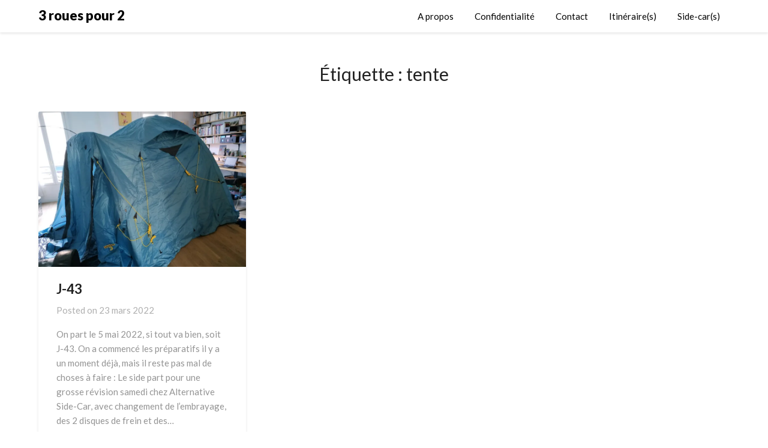

--- FILE ---
content_type: text/html; charset=UTF-8
request_url: https://3rouespour2.lucdall.fr/tag/tente/
body_size: 11754
content:
<!doctype html>
<html lang="fr-FR">
<head>
	<meta charset="UTF-8">
	<meta name="viewport" content="width=device-width, initial-scale=1">
	<link rel="profile" href="http://gmpg.org/xfn/11">
	<title>tente &#8211; 3 roues pour 2</title>
<meta name='robots' content='max-image-preview:large' />
<link rel='dns-prefetch' href='//stats.wp.com' />
<link rel='dns-prefetch' href='//fonts.googleapis.com' />
<link rel='preconnect' href='//i0.wp.com' />
<link rel='preconnect' href='//c0.wp.com' />
<link rel="alternate" type="application/rss+xml" title="3 roues pour 2 &raquo; Flux" href="https://3rouespour2.lucdall.fr/feed/" />
<link rel="alternate" type="application/rss+xml" title="3 roues pour 2 &raquo; Flux des commentaires" href="https://3rouespour2.lucdall.fr/comments/feed/" />
<link rel="alternate" type="application/rss+xml" title="3 roues pour 2 &raquo; Flux de l’étiquette tente" href="https://3rouespour2.lucdall.fr/tag/tente/feed/" />
<style id='wp-img-auto-sizes-contain-inline-css' type='text/css'>
img:is([sizes=auto i],[sizes^="auto," i]){contain-intrinsic-size:3000px 1500px}
/*# sourceURL=wp-img-auto-sizes-contain-inline-css */
</style>
<style id='superb-addons-variable-fallbacks-inline-css' type='text/css'>
:root{--wp--preset--color--primary:#1f7cec;--wp--preset--color--primary-hover:#3993ff;--wp--preset--color--base:#fff;--wp--preset--color--featured:#0a284b;--wp--preset--color--contrast-light:#fff;--wp--preset--color--contrast-dark:#000;--wp--preset--color--mono-1:#0d3c74;--wp--preset--color--mono-2:#64748b;--wp--preset--color--mono-3:#e2e8f0;--wp--preset--color--mono-4:#f8fafc;--wp--preset--spacing--superbspacing-xxsmall:clamp(5px,1vw,10px);--wp--preset--spacing--superbspacing-xsmall:clamp(10px,2vw,20px);--wp--preset--spacing--superbspacing-small:clamp(20px,4vw,40px);--wp--preset--spacing--superbspacing-medium:clamp(30px,6vw,60px);--wp--preset--spacing--superbspacing-large:clamp(40px,8vw,80px);--wp--preset--spacing--superbspacing-xlarge:clamp(50px,10vw,100px);--wp--preset--spacing--superbspacing-xxlarge:clamp(60px,12vw,120px);--wp--preset--font-size--superbfont-tiny:clamp(10px,0.625rem + ((1vw - 3.2px) * 0.227),12px);--wp--preset--font-size--superbfont-xxsmall:clamp(12px,0.75rem + ((1vw - 3.2px) * 0.227),14px);--wp--preset--font-size--superbfont-xsmall:clamp(16px,1rem + ((1vw - 3.2px) * 1),16px);--wp--preset--font-size--superbfont-small:clamp(16px,1rem + ((1vw - 3.2px) * 0.227),18px);--wp--preset--font-size--superbfont-medium:clamp(18px,1.125rem + ((1vw - 3.2px) * 0.227),20px);--wp--preset--font-size--superbfont-large:clamp(24px,1.5rem + ((1vw - 3.2px) * 0.909),32px);--wp--preset--font-size--superbfont-xlarge:clamp(32px,2rem + ((1vw - 3.2px) * 1.818),48px);--wp--preset--font-size--superbfont-xxlarge:clamp(40px,2.5rem + ((1vw - 3.2px) * 2.727),64px)}.has-primary-color{color:var(--wp--preset--color--primary)!important}.has-primary-hover-color{color:var(--wp--preset--color--primary-hover)!important}.has-base-color{color:var(--wp--preset--color--base)!important}.has-featured-color{color:var(--wp--preset--color--featured)!important}.has-contrast-light-color{color:var(--wp--preset--color--contrast-light)!important}.has-contrast-dark-color{color:var(--wp--preset--color--contrast-dark)!important}.has-mono-1-color{color:var(--wp--preset--color--mono-1)!important}.has-mono-2-color{color:var(--wp--preset--color--mono-2)!important}.has-mono-3-color{color:var(--wp--preset--color--mono-3)!important}.has-mono-4-color{color:var(--wp--preset--color--mono-4)!important}.has-primary-background-color{background-color:var(--wp--preset--color--primary)!important}.has-primary-hover-background-color{background-color:var(--wp--preset--color--primary-hover)!important}.has-base-background-color{background-color:var(--wp--preset--color--base)!important}.has-featured-background-color{background-color:var(--wp--preset--color--featured)!important}.has-contrast-light-background-color{background-color:var(--wp--preset--color--contrast-light)!important}.has-contrast-dark-background-color{background-color:var(--wp--preset--color--contrast-dark)!important}.has-mono-1-background-color{background-color:var(--wp--preset--color--mono-1)!important}.has-mono-2-background-color{background-color:var(--wp--preset--color--mono-2)!important}.has-mono-3-background-color{background-color:var(--wp--preset--color--mono-3)!important}.has-mono-4-background-color{background-color:var(--wp--preset--color--mono-4)!important}.has-superbfont-tiny-font-size{font-size:var(--wp--preset--font-size--superbfont-tiny)!important}.has-superbfont-xxsmall-font-size{font-size:var(--wp--preset--font-size--superbfont-xxsmall)!important}.has-superbfont-xsmall-font-size{font-size:var(--wp--preset--font-size--superbfont-xsmall)!important}.has-superbfont-small-font-size{font-size:var(--wp--preset--font-size--superbfont-small)!important}.has-superbfont-medium-font-size{font-size:var(--wp--preset--font-size--superbfont-medium)!important}.has-superbfont-large-font-size{font-size:var(--wp--preset--font-size--superbfont-large)!important}.has-superbfont-xlarge-font-size{font-size:var(--wp--preset--font-size--superbfont-xlarge)!important}.has-superbfont-xxlarge-font-size{font-size:var(--wp--preset--font-size--superbfont-xxlarge)!important}
/*# sourceURL=superb-addons-variable-fallbacks-inline-css */
</style>
<style id='wp-emoji-styles-inline-css' type='text/css'>

	img.wp-smiley, img.emoji {
		display: inline !important;
		border: none !important;
		box-shadow: none !important;
		height: 1em !important;
		width: 1em !important;
		margin: 0 0.07em !important;
		vertical-align: -0.1em !important;
		background: none !important;
		padding: 0 !important;
	}
/*# sourceURL=wp-emoji-styles-inline-css */
</style>
<link rel='stylesheet' id='wp-block-library-css' href='https://c0.wp.com/c/6.9/wp-includes/css/dist/block-library/style.min.css' type='text/css' media='all' />
<style id='global-styles-inline-css' type='text/css'>
:root{--wp--preset--aspect-ratio--square: 1;--wp--preset--aspect-ratio--4-3: 4/3;--wp--preset--aspect-ratio--3-4: 3/4;--wp--preset--aspect-ratio--3-2: 3/2;--wp--preset--aspect-ratio--2-3: 2/3;--wp--preset--aspect-ratio--16-9: 16/9;--wp--preset--aspect-ratio--9-16: 9/16;--wp--preset--color--black: #000000;--wp--preset--color--cyan-bluish-gray: #abb8c3;--wp--preset--color--white: #ffffff;--wp--preset--color--pale-pink: #f78da7;--wp--preset--color--vivid-red: #cf2e2e;--wp--preset--color--luminous-vivid-orange: #ff6900;--wp--preset--color--luminous-vivid-amber: #fcb900;--wp--preset--color--light-green-cyan: #7bdcb5;--wp--preset--color--vivid-green-cyan: #00d084;--wp--preset--color--pale-cyan-blue: #8ed1fc;--wp--preset--color--vivid-cyan-blue: #0693e3;--wp--preset--color--vivid-purple: #9b51e0;--wp--preset--gradient--vivid-cyan-blue-to-vivid-purple: linear-gradient(135deg,rgb(6,147,227) 0%,rgb(155,81,224) 100%);--wp--preset--gradient--light-green-cyan-to-vivid-green-cyan: linear-gradient(135deg,rgb(122,220,180) 0%,rgb(0,208,130) 100%);--wp--preset--gradient--luminous-vivid-amber-to-luminous-vivid-orange: linear-gradient(135deg,rgb(252,185,0) 0%,rgb(255,105,0) 100%);--wp--preset--gradient--luminous-vivid-orange-to-vivid-red: linear-gradient(135deg,rgb(255,105,0) 0%,rgb(207,46,46) 100%);--wp--preset--gradient--very-light-gray-to-cyan-bluish-gray: linear-gradient(135deg,rgb(238,238,238) 0%,rgb(169,184,195) 100%);--wp--preset--gradient--cool-to-warm-spectrum: linear-gradient(135deg,rgb(74,234,220) 0%,rgb(151,120,209) 20%,rgb(207,42,186) 40%,rgb(238,44,130) 60%,rgb(251,105,98) 80%,rgb(254,248,76) 100%);--wp--preset--gradient--blush-light-purple: linear-gradient(135deg,rgb(255,206,236) 0%,rgb(152,150,240) 100%);--wp--preset--gradient--blush-bordeaux: linear-gradient(135deg,rgb(254,205,165) 0%,rgb(254,45,45) 50%,rgb(107,0,62) 100%);--wp--preset--gradient--luminous-dusk: linear-gradient(135deg,rgb(255,203,112) 0%,rgb(199,81,192) 50%,rgb(65,88,208) 100%);--wp--preset--gradient--pale-ocean: linear-gradient(135deg,rgb(255,245,203) 0%,rgb(182,227,212) 50%,rgb(51,167,181) 100%);--wp--preset--gradient--electric-grass: linear-gradient(135deg,rgb(202,248,128) 0%,rgb(113,206,126) 100%);--wp--preset--gradient--midnight: linear-gradient(135deg,rgb(2,3,129) 0%,rgb(40,116,252) 100%);--wp--preset--font-size--small: 13px;--wp--preset--font-size--medium: 20px;--wp--preset--font-size--large: 36px;--wp--preset--font-size--x-large: 42px;--wp--preset--spacing--20: 0.44rem;--wp--preset--spacing--30: 0.67rem;--wp--preset--spacing--40: 1rem;--wp--preset--spacing--50: 1.5rem;--wp--preset--spacing--60: 2.25rem;--wp--preset--spacing--70: 3.38rem;--wp--preset--spacing--80: 5.06rem;--wp--preset--shadow--natural: 6px 6px 9px rgba(0, 0, 0, 0.2);--wp--preset--shadow--deep: 12px 12px 50px rgba(0, 0, 0, 0.4);--wp--preset--shadow--sharp: 6px 6px 0px rgba(0, 0, 0, 0.2);--wp--preset--shadow--outlined: 6px 6px 0px -3px rgb(255, 255, 255), 6px 6px rgb(0, 0, 0);--wp--preset--shadow--crisp: 6px 6px 0px rgb(0, 0, 0);}:where(.is-layout-flex){gap: 0.5em;}:where(.is-layout-grid){gap: 0.5em;}body .is-layout-flex{display: flex;}.is-layout-flex{flex-wrap: wrap;align-items: center;}.is-layout-flex > :is(*, div){margin: 0;}body .is-layout-grid{display: grid;}.is-layout-grid > :is(*, div){margin: 0;}:where(.wp-block-columns.is-layout-flex){gap: 2em;}:where(.wp-block-columns.is-layout-grid){gap: 2em;}:where(.wp-block-post-template.is-layout-flex){gap: 1.25em;}:where(.wp-block-post-template.is-layout-grid){gap: 1.25em;}.has-black-color{color: var(--wp--preset--color--black) !important;}.has-cyan-bluish-gray-color{color: var(--wp--preset--color--cyan-bluish-gray) !important;}.has-white-color{color: var(--wp--preset--color--white) !important;}.has-pale-pink-color{color: var(--wp--preset--color--pale-pink) !important;}.has-vivid-red-color{color: var(--wp--preset--color--vivid-red) !important;}.has-luminous-vivid-orange-color{color: var(--wp--preset--color--luminous-vivid-orange) !important;}.has-luminous-vivid-amber-color{color: var(--wp--preset--color--luminous-vivid-amber) !important;}.has-light-green-cyan-color{color: var(--wp--preset--color--light-green-cyan) !important;}.has-vivid-green-cyan-color{color: var(--wp--preset--color--vivid-green-cyan) !important;}.has-pale-cyan-blue-color{color: var(--wp--preset--color--pale-cyan-blue) !important;}.has-vivid-cyan-blue-color{color: var(--wp--preset--color--vivid-cyan-blue) !important;}.has-vivid-purple-color{color: var(--wp--preset--color--vivid-purple) !important;}.has-black-background-color{background-color: var(--wp--preset--color--black) !important;}.has-cyan-bluish-gray-background-color{background-color: var(--wp--preset--color--cyan-bluish-gray) !important;}.has-white-background-color{background-color: var(--wp--preset--color--white) !important;}.has-pale-pink-background-color{background-color: var(--wp--preset--color--pale-pink) !important;}.has-vivid-red-background-color{background-color: var(--wp--preset--color--vivid-red) !important;}.has-luminous-vivid-orange-background-color{background-color: var(--wp--preset--color--luminous-vivid-orange) !important;}.has-luminous-vivid-amber-background-color{background-color: var(--wp--preset--color--luminous-vivid-amber) !important;}.has-light-green-cyan-background-color{background-color: var(--wp--preset--color--light-green-cyan) !important;}.has-vivid-green-cyan-background-color{background-color: var(--wp--preset--color--vivid-green-cyan) !important;}.has-pale-cyan-blue-background-color{background-color: var(--wp--preset--color--pale-cyan-blue) !important;}.has-vivid-cyan-blue-background-color{background-color: var(--wp--preset--color--vivid-cyan-blue) !important;}.has-vivid-purple-background-color{background-color: var(--wp--preset--color--vivid-purple) !important;}.has-black-border-color{border-color: var(--wp--preset--color--black) !important;}.has-cyan-bluish-gray-border-color{border-color: var(--wp--preset--color--cyan-bluish-gray) !important;}.has-white-border-color{border-color: var(--wp--preset--color--white) !important;}.has-pale-pink-border-color{border-color: var(--wp--preset--color--pale-pink) !important;}.has-vivid-red-border-color{border-color: var(--wp--preset--color--vivid-red) !important;}.has-luminous-vivid-orange-border-color{border-color: var(--wp--preset--color--luminous-vivid-orange) !important;}.has-luminous-vivid-amber-border-color{border-color: var(--wp--preset--color--luminous-vivid-amber) !important;}.has-light-green-cyan-border-color{border-color: var(--wp--preset--color--light-green-cyan) !important;}.has-vivid-green-cyan-border-color{border-color: var(--wp--preset--color--vivid-green-cyan) !important;}.has-pale-cyan-blue-border-color{border-color: var(--wp--preset--color--pale-cyan-blue) !important;}.has-vivid-cyan-blue-border-color{border-color: var(--wp--preset--color--vivid-cyan-blue) !important;}.has-vivid-purple-border-color{border-color: var(--wp--preset--color--vivid-purple) !important;}.has-vivid-cyan-blue-to-vivid-purple-gradient-background{background: var(--wp--preset--gradient--vivid-cyan-blue-to-vivid-purple) !important;}.has-light-green-cyan-to-vivid-green-cyan-gradient-background{background: var(--wp--preset--gradient--light-green-cyan-to-vivid-green-cyan) !important;}.has-luminous-vivid-amber-to-luminous-vivid-orange-gradient-background{background: var(--wp--preset--gradient--luminous-vivid-amber-to-luminous-vivid-orange) !important;}.has-luminous-vivid-orange-to-vivid-red-gradient-background{background: var(--wp--preset--gradient--luminous-vivid-orange-to-vivid-red) !important;}.has-very-light-gray-to-cyan-bluish-gray-gradient-background{background: var(--wp--preset--gradient--very-light-gray-to-cyan-bluish-gray) !important;}.has-cool-to-warm-spectrum-gradient-background{background: var(--wp--preset--gradient--cool-to-warm-spectrum) !important;}.has-blush-light-purple-gradient-background{background: var(--wp--preset--gradient--blush-light-purple) !important;}.has-blush-bordeaux-gradient-background{background: var(--wp--preset--gradient--blush-bordeaux) !important;}.has-luminous-dusk-gradient-background{background: var(--wp--preset--gradient--luminous-dusk) !important;}.has-pale-ocean-gradient-background{background: var(--wp--preset--gradient--pale-ocean) !important;}.has-electric-grass-gradient-background{background: var(--wp--preset--gradient--electric-grass) !important;}.has-midnight-gradient-background{background: var(--wp--preset--gradient--midnight) !important;}.has-small-font-size{font-size: var(--wp--preset--font-size--small) !important;}.has-medium-font-size{font-size: var(--wp--preset--font-size--medium) !important;}.has-large-font-size{font-size: var(--wp--preset--font-size--large) !important;}.has-x-large-font-size{font-size: var(--wp--preset--font-size--x-large) !important;}
/*# sourceURL=global-styles-inline-css */
</style>

<style id='classic-theme-styles-inline-css' type='text/css'>
/*! This file is auto-generated */
.wp-block-button__link{color:#fff;background-color:#32373c;border-radius:9999px;box-shadow:none;text-decoration:none;padding:calc(.667em + 2px) calc(1.333em + 2px);font-size:1.125em}.wp-block-file__button{background:#32373c;color:#fff;text-decoration:none}
/*# sourceURL=/wp-includes/css/classic-themes.min.css */
</style>
<link rel='stylesheet' id='superb-addons-patterns-css' href='https://3rouespour2.lucdall.fr/wp-content/plugins/superb-blocks/assets/css/patterns.min.css?ver=3.6.2' type='text/css' media='all' />
<link rel='stylesheet' id='superb-addons-enhancements-css' href='https://3rouespour2.lucdall.fr/wp-content/plugins/superb-blocks/assets/css/enhancements.min.css?ver=3.6.2' type='text/css' media='all' />
<link rel='stylesheet' id='SFSImainCss-css' href='https://3rouespour2.lucdall.fr/wp-content/plugins/ultimate-social-media-icons/css/sfsi-style.css?ver=2.9.6' type='text/css' media='all' />
<link rel='stylesheet' id='font-awesome-css' href='https://3rouespour2.lucdall.fr/wp-content/themes/blogrid/css/font-awesome.min.css?ver=6.9' type='text/css' media='all' />
<link rel='stylesheet' id='blogrid-style-css' href='https://3rouespour2.lucdall.fr/wp-content/themes/blogrid/style.css?ver=6.9' type='text/css' media='all' />
<link rel='stylesheet' id='blogrid-google-fonts-css' href='//fonts.googleapis.com/css?family=Lato%3A300%2C400%2C700%2C900&#038;ver=6.9' type='text/css' media='all' />
<script type="text/javascript" src="https://c0.wp.com/c/6.9/wp-includes/js/jquery/jquery.min.js" id="jquery-core-js"></script>
<script type="text/javascript" src="https://c0.wp.com/c/6.9/wp-includes/js/jquery/jquery-migrate.min.js" id="jquery-migrate-js"></script>
<link rel="https://api.w.org/" href="https://3rouespour2.lucdall.fr/wp-json/" /><link rel="alternate" title="JSON" type="application/json" href="https://3rouespour2.lucdall.fr/wp-json/wp/v2/tags/5" /><link rel="EditURI" type="application/rsd+xml" title="RSD" href="https://3rouespour2.lucdall.fr/xmlrpc.php?rsd" />
<meta name="generator" content="WordPress 6.9" />
<meta name="follow.[base64]" content="8mMhqYfWzJwxseCRhzBV"/>	<style>img#wpstats{display:none}</style>
		
		<style type="text/css">
		body, .site, .swidgets-wrap h3, .post-data-text { background: ; }
		.site-title a, .site-description { color: ; }
		.sheader { background-color:  !important; }
		.main-navigation ul li a, .main-navigation ul li .sub-arrow, .super-menu .toggle-mobile-menu,.toggle-mobile-menu:before, .mobile-menu-active .smenu-hide { color: ; }
		#smobile-menu.show .main-navigation ul ul.children.active, #smobile-menu.show .main-navigation ul ul.sub-menu.active, #smobile-menu.show .main-navigation ul li, .smenu-hide.toggle-mobile-menu.menu-toggle, #smobile-menu.show .main-navigation ul li, .primary-menu ul li ul.children li, .primary-menu ul li ul.sub-menu li, .primary-menu .pmenu, .super-menu { border-color: ; border-bottom-color: ; }
		#secondary .widget h3, #secondary .widget h3 a, #secondary .widget h4, #secondary .widget h1, #secondary .widget h2, #secondary .widget h5, #secondary .widget h6, #secondary .widget h4 a { color: ; }
		#secondary .widget a, #secondary a, #secondary .widget li a , #secondary span.sub-arrow{ color: ; }
		#secondary, #secondary .widget, #secondary .widget p, #secondary .widget li, .widget time.rpwe-time.published { color: ; }
		#secondary .swidgets-wrap, #secondary .widget ul li, .featured-sidebar .search-field { border-color: ; }
		.site-info, .footer-column-three input.search-submit, .footer-column-three p, .footer-column-three li, .footer-column-three td, .footer-column-three th, .footer-column-three caption { color: ; }
		.footer-column-three h3, .footer-column-three h4, .footer-column-three h5, .footer-column-three h6, .footer-column-three h1, .footer-column-three h2, .footer-column-three h4, .footer-column-three h3 a { color: ; }
		.footer-column-three a, .footer-column-three li a, .footer-column-three .widget a, .footer-column-three .sub-arrow { color: ; }
		.footer-column-three h3:after { background: ; }
		.site-info, .widget ul li, .footer-column-three input.search-field, .footer-column-three input.search-submit { border-color: ; }
		.site-footer { background-color: ; }
		.content-wrapper h2.entry-title a, .content-wrapper h2.entry-title a:hover, .content-wrapper h2.entry-title a:active, .content-wrapper h2.entry-title a:focus, .archive .page-header h1, .blogposts-list h2 a, .blogposts-list h2 a:hover, .blogposts-list h2 a:active, .search-results h1.page-title { color: ; }
		.blogposts-list .post-data-text, .blogposts-list .post-data-text a, .content-wrapper .post-data-text *{ color: ; }
		.blogposts-list p { color: ; }
		.page-numbers li a, .blogposts-list .blogpost-button { background: ; }
		.page-numbers li a, .blogposts-list .blogpost-button, span.page-numbers.dots, .page-numbers.current, .page-numbers li a:hover { color: ; }
		.archive .page-header h1, .search-results h1.page-title, .blogposts-list.fbox, span.page-numbers.dots, .page-numbers li a, .page-numbers.current { border-color: ; }
		.blogposts-list .post-data-divider { background: ; }
		.page .comments-area .comment-author, .page .comments-area .comment-author a, .page .comments-area .comments-title, .page .content-area h1, .page .content-area h2, .page .content-area h3, .page .content-area h4, .page .content-area h5, .page .content-area h6, .page .content-area th, .single  .comments-area .comment-author, .single .comments-area .comment-author a, .single .comments-area .comments-title, .single .content-area h1, .single .content-area h2, .single .content-area h3, .single .content-area h4, .single .content-area h5, .single .content-area h6, .single .content-area th, .search-no-results h1, .error404 h1 { color: ; }
		.single .post-data-text, .page .post-data-text, .page .post-data-text a, .single .post-data-text a, .comments-area .comment-meta .comment-metadata a, .single .post-data-text * { color: ; }
		.page .content-area p, .page article, .page .content-area table, .page .content-area dd, .page .content-area dt, .page .content-area address, .page .content-area .entry-content, .page .content-area li, .page .content-area ol, .single .content-area p, .single article, .single .content-area table, .single .content-area dd, .single .content-area dt, .single .content-area address, .single .entry-content, .single .content-area li, .single .content-area ol, .search-no-results .page-content p { color: ; }
		.single .entry-content a, .page .entry-content a, .comment-content a, .comments-area .reply a, .logged-in-as a, .comments-area .comment-respond a { color: ; }
		.comments-area p.form-submit input { background: ; }
		.error404 .page-content p, .error404 input.search-submit, .search-no-results input.search-submit { color: ; }
		.page .comments-area, .page article.fbox, .page article tr, .page .comments-area ol.comment-list ol.children li, .page .comments-area ol.comment-list .comment, .single .comments-area, .single article.fbox, .single article tr, .comments-area ol.comment-list ol.children li, .comments-area ol.comment-list .comment, .error404 main#main, .error404 .search-form label, .search-no-results .search-form label, .error404 input.search-submit, .search-no-results input.search-submit, .error404 main#main, .search-no-results section.fbox.no-results.not-found{ border-color: ; }
		.single .post-data-divider, .page .post-data-divider { background: ; }
		.single .comments-area p.form-submit input, .page .comments-area p.form-submit input { color: ; }
		.bottom-header-wrapper { padding-top: px; }
		.bottom-header-wrapper { padding-bottom: px; }
		.bottom-header-wrapper { background: ; }
		.bottom-header-wrapper *{ color: ; }
		.header-widget a, .header-widget li a, .header-widget i.fa { color: ; }
		.header-widget, .header-widget p, .header-widget li, .header-widget .textwidget { color: ; }
		.header-widget .widget-title, .header-widget h1, .header-widget h3, .header-widget h2, .header-widget h4, .header-widget h5, .header-widget h6{ color: ; }
		.header-widget.swidgets-wrap, .header-widget ul li, .header-widget .search-field { border-color: ; }
		.bottom-header-title, .bottom-header-paragraph{ color: ; }

		#secondary .widget-title-lines:after, #secondary .widget-title-lines:before { background: ; }


		.header-widgets-wrapper .swidgets-wrap{ background: ; }
		.top-nav-wrapper, .primary-menu .pmenu, .super-menu, #smobile-menu, .primary-menu ul li ul.children, .primary-menu ul li ul.sub-menu { background-color: ; }
		#secondary .widget li, #secondary input.search-field, #secondary div#calendar_wrap, #secondary .tagcloud, #secondary .textwidget{ background: ; }
		#secondary .swidget { border-color: ; }
		.archive article.fbox, .search-results article.fbox, .blog article.fbox { background: ; }


		.comments-area, .single article.fbox, .page article.fbox { background: ; }
		</style>
				<style type="text/css">


	.site-title a,
		.site-description,
		.logofont {
			color: #000000;
		}

	
		https://3rouespour2.lucdall.fr/wp-content/uploads/2022/03/cropped-IMG_20210717_210608-scaled-1.jpg"
				.site-title a,
		.site-description {
			color: #000000;
		}
				</style>
		<style type="text/css" id="custom-background-css">
body.custom-background { background-color: #ffffff; }
</style>
	</head>

<body class="archive tag tag-tente tag-5 custom-background wp-theme-blogrid sfsi_actvite_theme_icons_only hfeed header-image">
<a class="skip-link screen-reader-text" href="#primary">Skip to content</a>

	<div id="page" class="site">

		<header id="masthead" class="sheader site-header clearfix">
			<nav id="primary-site-navigation" class="primary-menu main-navigation clearfix">

				<a href="#" id="pull" class="smenu-hide toggle-mobile-menu menu-toggle" aria-controls="secondary-menu" aria-expanded="false">Menu</a>
				<div class="top-nav-wrapper">
					<div class="content-wrap">
						<div class="logo-container"> 

													<a class="logofont" href="https://3rouespour2.lucdall.fr/" rel="home">3 roues pour 2</a>
									</div>
				<div class="center-main-menu">
					<div class="menu-conceptial-header-menu-container"><ul id="primary-menu" class="pmenu"><li id="menu-item-88" class="menu-item menu-item-type-post_type menu-item-object-page menu-item-home menu-item-88"><a href="https://3rouespour2.lucdall.fr/accueil/">A propos</a></li>
<li id="menu-item-147" class="menu-item menu-item-type-post_type menu-item-object-page menu-item-privacy-policy menu-item-147"><a rel="privacy-policy" href="https://3rouespour2.lucdall.fr/confidentialite-politique-de/">Confidentialité</a></li>
<li id="menu-item-168" class="menu-item menu-item-type-post_type menu-item-object-page menu-item-168"><a href="https://3rouespour2.lucdall.fr/contact/">Contact</a></li>
<li id="menu-item-157" class="menu-item menu-item-type-post_type menu-item-object-page menu-item-157"><a href="https://3rouespour2.lucdall.fr/itineraires/">Itinéraire(s)</a></li>
<li id="menu-item-91" class="menu-item menu-item-type-post_type menu-item-object-page menu-item-91"><a href="https://3rouespour2.lucdall.fr/side-car/">Side-car(s)</a></li>
</ul></div>					</div>
				</div>
			</div>
		</nav>

		<div class="super-menu clearfix">
			<div class="super-menu-inner">
				

									<a class="logofont" href="https://3rouespour2.lucdall.fr/" rel="home">3 roues pour 2</a>
						<a href="#" id="pull" class="toggle-mobile-menu menu-toggle" aria-controls="secondary-menu" aria-expanded="false"></a>
	</div>
</div>
<div id="mobile-menu-overlay"></div>
</header>

	
<div class="content-wrap">


	<!-- Upper widgets -->
	<div class="header-widgets-wrapper">
		
	
</div>

</div>

<div id="content" class="site-content clearfix">
	<div class="content-wrap">

	<div id="primary" class="featured-content content-area fullwidth-area-blog">
		<main id="main" class="site-main all-blog-articles">

		
			<header class="fbox page-header">
				<h1 class="page-title">Étiquette : <span>tente</span></h1>			</header><!-- .page-header -->

			
<article id="post-1" class="posts-entry fbox blogposts-list post-1 post type-post status-publish format-standard has-post-thumbnail hentry category-preparatifs category-voyage-turquie-2022 tag-carnet tag-rechaud tag-revision tag-tente">
		<div class="featured-img-box">
		<a href="https://3rouespour2.lucdall.fr/2022/03/23/hello-world/" class="featured-thumbnail" rel="bookmark">
			<img width="640" height="480" src="https://i0.wp.com/3rouespour2.lucdall.fr/wp-content/uploads/2022/03/nouvelletente.jpeg?fit=640%2C480&amp;ssl=1" class="attachment-medium_large size-medium_large wp-post-image" alt="" decoding="async" fetchpriority="high" srcset="https://i0.wp.com/3rouespour2.lucdall.fr/wp-content/uploads/2022/03/nouvelletente.jpeg?w=983&amp;ssl=1 983w, https://i0.wp.com/3rouespour2.lucdall.fr/wp-content/uploads/2022/03/nouvelletente.jpeg?resize=300%2C225&amp;ssl=1 300w, https://i0.wp.com/3rouespour2.lucdall.fr/wp-content/uploads/2022/03/nouvelletente.jpeg?resize=768%2C576&amp;ssl=1 768w" sizes="(max-width: 640px) 100vw, 640px" /> 
		</a>
		<div class="content-wrapper">
		<header class="entry-header">
			<h2 class="entry-title"><a href="https://3rouespour2.lucdall.fr/2022/03/23/hello-world/" rel="bookmark">J-43</a></h2>			<div class="entry-meta">
				<div class="blog-data-wrapper">
					<div class="post-data-divider"></div>
					<div class="post-data-positioning">
						<div class="post-data-text">
							<span class="posted-on">Posted on <a href="https://3rouespour2.lucdall.fr/2022/03/23/hello-world/" rel="bookmark"><time class="entry-date published" datetime="2022-03-23T12:01:23+00:00">23 mars 2022</time><time class="updated" datetime="2024-05-16T16:05:44+00:00">16 mai 2024</time></a></span><span class="byline"> </span>						</div>
					</div>
				</div>
			</div><!-- .entry-meta -->
					</header><!-- .entry-header -->

		<div class="entry-content">
			<p>On part le 5 mai 2022, si tout va bien, soit J-43. On a commencé les préparatifs il y a un moment déjà, mais il reste pas mal de choses à faire : Le side part pour une grosse révision samedi chez Alternative Side-Car, avec changement de l&#8217;embrayage, des 2 disques de frein et des&#8230;</p>

			</div><!-- .entry-content -->

		</div>
		</div>
	</article><!-- #post-1 -->
<div class="text-center pag-wrapper"></div>
		</main><!-- #main -->
	</div><!-- #primary -->

</div>
</div><!-- #content -->

<footer id="colophon" class="site-footer clearfix">

	<div class="content-wrap">
					<div class="footer-column-wrapper">
				<div class="footer-column-three footer-column-left">
					<section id="tag_cloud-7" class="fbox widget widget_tag_cloud"><div class="swidget"><h3 class="widget-title">Étiquettes</h3></div><div class="tagcloud"><a href="https://3rouespour2.lucdall.fr/tag/adriatique/" class="tag-cloud-link tag-link-219 tag-link-position-1" style="font-size: 10.937062937063pt;" aria-label="Adriatique (5 éléments)">Adriatique<span class="tag-link-count"> (5)</span></a>
<a href="https://3rouespour2.lucdall.fr/tag/amorgos/" class="tag-cloud-link tag-link-247 tag-link-position-2" style="font-size: 10.937062937063pt;" aria-label="Amorgos (5 éléments)">Amorgos<span class="tag-link-count"> (5)</span></a>
<a href="https://3rouespour2.lucdall.fr/tag/ancienne-mine/" class="tag-cloud-link tag-link-262 tag-link-position-3" style="font-size: 10.153846153846pt;" aria-label="ancienne mine (4 éléments)">ancienne mine<span class="tag-link-count"> (4)</span></a>
<a href="https://3rouespour2.lucdall.fr/tag/archeologie/" class="tag-cloud-link tag-link-64 tag-link-position-4" style="font-size: 9.1748251748252pt;" aria-label="archéologie (3 éléments)">archéologie<span class="tag-link-count"> (3)</span></a>
<a href="https://3rouespour2.lucdall.fr/tag/attente/" class="tag-cloud-link tag-link-127 tag-link-position-5" style="font-size: 10.153846153846pt;" aria-label="attente (4 éléments)">attente<span class="tag-link-count"> (4)</span></a>
<a href="https://3rouespour2.lucdall.fr/tag/aziziye/" class="tag-cloud-link tag-link-147 tag-link-position-6" style="font-size: 10.153846153846pt;" aria-label="Aziziye (4 éléments)">Aziziye<span class="tag-link-count"> (4)</span></a>
<a href="https://3rouespour2.lucdall.fr/tag/baignade/" class="tag-cloud-link tag-link-45 tag-link-position-7" style="font-size: 17.300699300699pt;" aria-label="baignade (26 éléments)">baignade<span class="tag-link-count"> (26)</span></a>
<a href="https://3rouespour2.lucdall.fr/tag/barbecue/" class="tag-cloud-link tag-link-137 tag-link-position-8" style="font-size: 9.1748251748252pt;" aria-label="Barbecue (3 éléments)">Barbecue<span class="tag-link-count"> (3)</span></a>
<a href="https://3rouespour2.lucdall.fr/tag/bateau/" class="tag-cloud-link tag-link-40 tag-link-position-9" style="font-size: 13.874125874126pt;" aria-label="bateau (11 éléments)">bateau<span class="tag-link-count"> (11)</span></a>
<a href="https://3rouespour2.lucdall.fr/tag/camping/" class="tag-cloud-link tag-link-74 tag-link-position-10" style="font-size: 22pt;" aria-label="camping (80 éléments)">camping<span class="tag-link-count"> (80)</span></a>
<a href="https://3rouespour2.lucdall.fr/tag/cascade/" class="tag-cloud-link tag-link-238 tag-link-position-11" style="font-size: 9.1748251748252pt;" aria-label="cascade (3 éléments)">cascade<span class="tag-link-count"> (3)</span></a>
<a href="https://3rouespour2.lucdall.fr/tag/chambre/" class="tag-cloud-link tag-link-75 tag-link-position-12" style="font-size: 14.167832167832pt;" aria-label="chambre (12 éléments)">chambre<span class="tag-link-count"> (12)</span></a>
<a href="https://3rouespour2.lucdall.fr/tag/col/" class="tag-cloud-link tag-link-112 tag-link-position-13" style="font-size: 12.111888111888pt;" aria-label="col (7 éléments)">col<span class="tag-link-count"> (7)</span></a>
<a href="https://3rouespour2.lucdall.fr/tag/douanes-turques/" class="tag-cloud-link tag-link-166 tag-link-position-14" style="font-size: 15.342657342657pt;" aria-label="douanes Turques (16 éléments)">douanes Turques<span class="tag-link-count"> (16)</span></a>
<a href="https://3rouespour2.lucdall.fr/tag/egirdir/" class="tag-cloud-link tag-link-102 tag-link-position-15" style="font-size: 8pt;" aria-label="Egirdir (2 éléments)">Egirdir<span class="tag-link-count"> (2)</span></a>
<a href="https://3rouespour2.lucdall.fr/tag/ferry/" class="tag-cloud-link tag-link-204 tag-link-position-16" style="font-size: 10.937062937063pt;" aria-label="ferry (5 éléments)">ferry<span class="tag-link-count"> (5)</span></a>
<a href="https://3rouespour2.lucdall.fr/tag/gaziantep/" class="tag-cloud-link tag-link-129 tag-link-position-17" style="font-size: 9.1748251748252pt;" aria-label="Gaziantep (3 éléments)">Gaziantep<span class="tag-link-count"> (3)</span></a>
<a href="https://3rouespour2.lucdall.fr/tag/goreme/" class="tag-cloud-link tag-link-105 tag-link-position-18" style="font-size: 9.1748251748252pt;" aria-label="Goreme (3 éléments)">Goreme<span class="tag-link-count"> (3)</span></a>
<a href="https://3rouespour2.lucdall.fr/tag/grottes/" class="tag-cloud-link tag-link-258 tag-link-position-19" style="font-size: 9.1748251748252pt;" aria-label="grottes (3 éléments)">grottes<span class="tag-link-count"> (3)</span></a>
<a href="https://3rouespour2.lucdall.fr/tag/grece/" class="tag-cloud-link tag-link-41 tag-link-position-20" style="font-size: 17.006993006993pt;" aria-label="Grèce (24 éléments)">Grèce<span class="tag-link-count"> (24)</span></a>
<a href="https://3rouespour2.lucdall.fr/tag/italie/" class="tag-cloud-link tag-link-36 tag-link-position-21" style="font-size: 10.937062937063pt;" aria-label="Italie (5 éléments)">Italie<span class="tag-link-count"> (5)</span></a>
<a href="https://3rouespour2.lucdall.fr/tag/konacik/" class="tag-cloud-link tag-link-158 tag-link-position-22" style="font-size: 12.601398601399pt;" aria-label="Konacik (8 éléments)">Konacik<span class="tag-link-count"> (8)</span></a>
<a href="https://3rouespour2.lucdall.fr/tag/lac/" class="tag-cloud-link tag-link-31 tag-link-position-23" style="font-size: 14.559440559441pt;" aria-label="lac (13 éléments)">lac<span class="tag-link-count"> (13)</span></a>
<a href="https://3rouespour2.lucdall.fr/tag/masques-et-tubas/" class="tag-cloud-link tag-link-272 tag-link-position-24" style="font-size: 9.1748251748252pt;" aria-label="masques et tubas (3 éléments)">masques et tubas<span class="tag-link-count"> (3)</span></a>
<a href="https://3rouespour2.lucdall.fr/tag/mer/" class="tag-cloud-link tag-link-49 tag-link-position-25" style="font-size: 13.874125874126pt;" aria-label="mer (11 éléments)">mer<span class="tag-link-count"> (11)</span></a>
<a href="https://3rouespour2.lucdall.fr/tag/mer-egee/" class="tag-cloud-link tag-link-205 tag-link-position-26" style="font-size: 17.79020979021pt;" aria-label="Mer Egée (29 éléments)">Mer Egée<span class="tag-link-count"> (29)</span></a>
<a href="https://3rouespour2.lucdall.fr/tag/mer-noire/" class="tag-cloud-link tag-link-142 tag-link-position-27" style="font-size: 9.1748251748252pt;" aria-label="Mer Noire (3 éléments)">Mer Noire<span class="tag-link-count"> (3)</span></a>
<a href="https://3rouespour2.lucdall.fr/tag/monastere/" class="tag-cloud-link tag-link-60 tag-link-position-28" style="font-size: 10.153846153846pt;" aria-label="Monastère (4 éléments)">Monastère<span class="tag-link-count"> (4)</span></a>
<a href="https://3rouespour2.lucdall.fr/tag/montagne/" class="tag-cloud-link tag-link-109 tag-link-position-29" style="font-size: 17.300699300699pt;" aria-label="montagne (26 éléments)">montagne<span class="tag-link-count"> (26)</span></a>
<a href="https://3rouespour2.lucdall.fr/tag/musee/" class="tag-cloud-link tag-link-131 tag-link-position-30" style="font-size: 10.937062937063pt;" aria-label="Musée (5 éléments)">Musée<span class="tag-link-count"> (5)</span></a>
<a href="https://3rouespour2.lucdall.fr/tag/mediterranee/" class="tag-cloud-link tag-link-159 tag-link-position-31" style="font-size: 17.104895104895pt;" aria-label="Méditerranée (25 éléments)">Méditerranée<span class="tag-link-count"> (25)</span></a>
<a href="https://3rouespour2.lucdall.fr/tag/naxos/" class="tag-cloud-link tag-link-249 tag-link-position-32" style="font-size: 9.1748251748252pt;" aria-label="Naxos (3 éléments)">Naxos<span class="tag-link-count"> (3)</span></a>
<a href="https://3rouespour2.lucdall.fr/tag/palouki/" class="tag-cloud-link tag-link-212 tag-link-position-33" style="font-size: 9.1748251748252pt;" aria-label="Palouki (3 éléments)">Palouki<span class="tag-link-count"> (3)</span></a>
<a href="https://3rouespour2.lucdall.fr/tag/panne/" class="tag-cloud-link tag-link-124 tag-link-position-34" style="font-size: 10.153846153846pt;" aria-label="Panne (4 éléments)">Panne<span class="tag-link-count"> (4)</span></a>
<a href="https://3rouespour2.lucdall.fr/tag/piscine/" class="tag-cloud-link tag-link-116 tag-link-position-35" style="font-size: 13.090909090909pt;" aria-label="piscine (9 éléments)">piscine<span class="tag-link-count"> (9)</span></a>
<a href="https://3rouespour2.lucdall.fr/tag/plage/" class="tag-cloud-link tag-link-87 tag-link-position-36" style="font-size: 11.622377622378pt;" aria-label="plage (6 éléments)">plage<span class="tag-link-count"> (6)</span></a>
<a href="https://3rouespour2.lucdall.fr/tag/plataria/" class="tag-cloud-link tag-link-43 tag-link-position-37" style="font-size: 9.1748251748252pt;" aria-label="Plataria (3 éléments)">Plataria<span class="tag-link-count"> (3)</span></a>
<a href="https://3rouespour2.lucdall.fr/tag/pluie/" class="tag-cloud-link tag-link-25 tag-link-position-38" style="font-size: 10.937062937063pt;" aria-label="pluie (5 éléments)">pluie<span class="tag-link-count"> (5)</span></a>
<a href="https://3rouespour2.lucdall.fr/tag/randonnee/" class="tag-cloud-link tag-link-245 tag-link-position-39" style="font-size: 12.111888111888pt;" aria-label="randonnée (7 éléments)">randonnée<span class="tag-link-count"> (7)</span></a>
<a href="https://3rouespour2.lucdall.fr/tag/rencontre/" class="tag-cloud-link tag-link-67 tag-link-position-40" style="font-size: 10.153846153846pt;" aria-label="rencontre (4 éléments)">rencontre<span class="tag-link-count"> (4)</span></a>
<a href="https://3rouespour2.lucdall.fr/tag/riviere/" class="tag-cloud-link tag-link-122 tag-link-position-41" style="font-size: 9.1748251748252pt;" aria-label="rivière (3 éléments)">rivière<span class="tag-link-count"> (3)</span></a>
<a href="https://3rouespour2.lucdall.fr/tag/ruines/" class="tag-cloud-link tag-link-185 tag-link-position-42" style="font-size: 13.090909090909pt;" aria-label="ruines (9 éléments)">ruines<span class="tag-link-count"> (9)</span></a>
<a href="https://3rouespour2.lucdall.fr/tag/suisse/" class="tag-cloud-link tag-link-35 tag-link-position-43" style="font-size: 10.153846153846pt;" aria-label="Suisse (4 éléments)">Suisse<span class="tag-link-count"> (4)</span></a>
<a href="https://3rouespour2.lucdall.fr/tag/serifos/" class="tag-cloud-link tag-link-240 tag-link-position-44" style="font-size: 9.1748251748252pt;" aria-label="Sérifos (3 éléments)">Sérifos<span class="tag-link-count"> (3)</span></a>
<a href="https://3rouespour2.lucdall.fr/tag/turquie/" class="tag-cloud-link tag-link-70 tag-link-position-45" style="font-size: 20.727272727273pt;" aria-label="Turquie (59 éléments)">Turquie<span class="tag-link-count"> (59)</span></a></div>
</section>				</div>
			
							<div class="footer-column-three footer-column-middle">
					<section id="categories-4" class="fbox widget widget_categories"><div class="swidget"><h3 class="widget-title">Catégories</h3></div><form action="https://3rouespour2.lucdall.fr" method="get"><label class="screen-reader-text" for="cat">Catégories</label><select  name='cat' id='cat' class='postform'>
	<option value='-1'>Sélectionner une catégorie</option>
	<option class="level-0" value="12">en pause</option>
	<option class="level-0" value="13">en vadrouille</option>
	<option class="level-0" value="15">frontière</option>
	<option class="level-0" value="55">Inattendu</option>
	<option class="level-0" value="48">juste une image</option>
	<option class="level-0" value="14">maintenance</option>
	<option class="level-0" value="11">on the road</option>
	<option class="level-0" value="9">préparatifs</option>
	<option class="level-0" value="236">VOYAGE GRÈCE 2024</option>
	<option class="level-0" value="257">VOYAGE SARDAIGNE 2025</option>
	<option class="level-0" value="237">VOYAGE TURQUIE 2022</option>
</select>
</form><script type="text/javascript">
/* <![CDATA[ */

( ( dropdownId ) => {
	const dropdown = document.getElementById( dropdownId );
	function onSelectChange() {
		setTimeout( () => {
			if ( 'escape' === dropdown.dataset.lastkey ) {
				return;
			}
			if ( dropdown.value && parseInt( dropdown.value ) > 0 && dropdown instanceof HTMLSelectElement ) {
				dropdown.parentElement.submit();
			}
		}, 250 );
	}
	function onKeyUp( event ) {
		if ( 'Escape' === event.key ) {
			dropdown.dataset.lastkey = 'escape';
		} else {
			delete dropdown.dataset.lastkey;
		}
	}
	function onClick() {
		delete dropdown.dataset.lastkey;
	}
	dropdown.addEventListener( 'keyup', onKeyUp );
	dropdown.addEventListener( 'click', onClick );
	dropdown.addEventListener( 'change', onSelectChange );
})( "cat" );

//# sourceURL=WP_Widget_Categories%3A%3Awidget
/* ]]> */
</script>
</section>				</div>
			
			
		</div>

		<div class="site-info">
			&copy;2026 3 roues pour 2							<!-- Delete below lines to remove copyright from footer -->
				<span class="footer-info-right">
					 | Powered by <a href="https://superbthemes.com/" rel="nofollow noopener">SuperbThemes</a>
				</span>
				<!-- Delete above lines to remove copyright from footer -->
		</div><!-- .site-info -->
	</div>



</footer><!-- #colophon -->
</div><!-- #page -->

<div id="smobile-menu" class="mobile-only"></div>
<div id="mobile-menu-overlay"></div>

<script type="speculationrules">
{"prefetch":[{"source":"document","where":{"and":[{"href_matches":"/*"},{"not":{"href_matches":["/wp-*.php","/wp-admin/*","/wp-content/uploads/*","/wp-content/*","/wp-content/plugins/*","/wp-content/themes/blogrid/*","/*\\?(.+)"]}},{"not":{"selector_matches":"a[rel~=\"nofollow\"]"}},{"not":{"selector_matches":".no-prefetch, .no-prefetch a"}}]},"eagerness":"conservative"}]}
</script>
<script>
window.addEventListener('sfsi_functions_loaded', function() {
    if (typeof sfsi_responsive_toggle == 'function') {
        sfsi_responsive_toggle(0);
        // console.log('sfsi_responsive_toggle');

    }
})
</script>
    <script>
        window.addEventListener('sfsi_functions_loaded', function () {
            if (typeof sfsi_plugin_version == 'function') {
                sfsi_plugin_version(2.77);
            }
        });

        function sfsi_processfurther(ref) {
            var feed_id = '[base64]';
            var feedtype = 8;
            var email = jQuery(ref).find('input[name="email"]').val();
            var filter = /^(([^<>()[\]\\.,;:\s@\"]+(\.[^<>()[\]\\.,;:\s@\"]+)*)|(\".+\"))@((\[[0-9]{1,3}\.[0-9]{1,3}\.[0-9]{1,3}\.[0-9]{1,3}\])|(([a-zA-Z\-0-9]+\.)+[a-zA-Z]{2,}))$/;
            if ((email != "Enter your email") && (filter.test(email))) {
                if (feedtype == "8") {
                    var url = "https://api.follow.it/subscription-form/" + feed_id + "/" + feedtype;
                    window.open(url, "popupwindow", "scrollbars=yes,width=1080,height=760");
                    return true;
                }
            } else {
                alert("Please enter email address");
                jQuery(ref).find('input[name="email"]').focus();
                return false;
            }
        }
    </script>
    <style type="text/css" aria-selected="true">
        .sfsi_subscribe_Popinner {
             width: 100% !important;

            height: auto !important;

         padding: 18px 0px !important;

            background-color: #fcfcfc !important;
        }

        .sfsi_subscribe_Popinner form {
            margin: 0 20px !important;
        }

        .sfsi_subscribe_Popinner h5 {
            font-family: Helvetica,Arial,sans-serif !important;

             font-weight: bold !important;   color:#000000 !important; font-size: 16px !important;   text-align:center !important; margin: 0 0 10px !important;
            padding: 0 !important;
        }

        .sfsi_subscription_form_field {
            margin: 5px 0 !important;
            width: 100% !important;
            display: inline-flex;
            display: -webkit-inline-flex;
        }

        .sfsi_subscription_form_field input {
            width: 100% !important;
            padding: 10px 0px !important;
        }

        .sfsi_subscribe_Popinner input[type=email] {
         font-family: Helvetica,Arial,sans-serif !important;   font-style:normal !important;   font-size:14px !important; text-align: center !important;        }

        .sfsi_subscribe_Popinner input[type=email]::-webkit-input-placeholder {

         font-family: Helvetica,Arial,sans-serif !important;   font-style:normal !important;  font-size: 14px !important;   text-align:center !important;        }

        .sfsi_subscribe_Popinner input[type=email]:-moz-placeholder {
            /* Firefox 18- */
         font-family: Helvetica,Arial,sans-serif !important;   font-style:normal !important;   font-size: 14px !important;   text-align:center !important;
        }

        .sfsi_subscribe_Popinner input[type=email]::-moz-placeholder {
            /* Firefox 19+ */
         font-family: Helvetica,Arial,sans-serif !important;   font-style: normal !important;
              font-size: 14px !important;   text-align:center !important;        }

        .sfsi_subscribe_Popinner input[type=email]:-ms-input-placeholder {

            font-family: Helvetica,Arial,sans-serif !important;  font-style:normal !important;   font-size:14px !important;
         text-align: center !important;        }

        .sfsi_subscribe_Popinner input[type=submit] {

         font-family: Helvetica,Arial,sans-serif !important;   font-weight: bold !important;   color:#000000 !important; font-size: 16px !important;   text-align:center !important; background-color: #eeee22 !important;        }

                .sfsi_shortcode_container {
            float: left;
        }

        .sfsi_shortcode_container .norm_row .sfsi_wDiv {
            position: relative !important;
        }

        .sfsi_shortcode_container .sfsi_holders {
            display: none;
        }

            </style>

    <script type="text/javascript" src="https://c0.wp.com/c/6.9/wp-includes/js/jquery/ui/core.min.js" id="jquery-ui-core-js"></script>
<script type="text/javascript" src="https://3rouespour2.lucdall.fr/wp-content/plugins/ultimate-social-media-icons/js/shuffle/modernizr.custom.min.js?ver=6.9" id="SFSIjqueryModernizr-js"></script>
<script type="text/javascript" src="https://3rouespour2.lucdall.fr/wp-content/plugins/ultimate-social-media-icons/js/shuffle/jquery.shuffle.min.js?ver=6.9" id="SFSIjqueryShuffle-js"></script>
<script type="text/javascript" src="https://3rouespour2.lucdall.fr/wp-content/plugins/ultimate-social-media-icons/js/shuffle/random-shuffle-min.js?ver=6.9" id="SFSIjqueryrandom-shuffle-js"></script>
<script type="text/javascript" id="SFSICustomJs-js-extra">
/* <![CDATA[ */
var sfsi_icon_ajax_object = {"nonce":"bb9dfc1dee","ajax_url":"https://3rouespour2.lucdall.fr/wp-admin/admin-ajax.php","plugin_url":"https://3rouespour2.lucdall.fr/wp-content/plugins/ultimate-social-media-icons/"};
//# sourceURL=SFSICustomJs-js-extra
/* ]]> */
</script>
<script type="text/javascript" src="https://3rouespour2.lucdall.fr/wp-content/plugins/ultimate-social-media-icons/js/custom.js?ver=2.9.6" id="SFSICustomJs-js"></script>
<script type="text/javascript" src="https://3rouespour2.lucdall.fr/wp-content/themes/blogrid/js/navigation.js?ver=20170823" id="blogrid-navigation-js"></script>
<script type="text/javascript" src="https://3rouespour2.lucdall.fr/wp-content/themes/blogrid/js/skip-link-focus-fix.js?ver=20170823" id="blogrid-skip-link-focus-fix-js"></script>
<script type="text/javascript" src="https://3rouespour2.lucdall.fr/wp-content/themes/blogrid/js/jquery.flexslider.js?ver=20150423" id="blogrid-flexslider-js"></script>
<script type="text/javascript" src="https://3rouespour2.lucdall.fr/wp-content/themes/blogrid/js/script.js?ver=20160720" id="blogrid-script-js"></script>
<script type="text/javascript" src="https://3rouespour2.lucdall.fr/wp-content/themes/blogrid/js/accessibility.js?ver=20160720" id="blogrid-accessibility-js"></script>
<script type="text/javascript" id="jetpack-stats-js-before">
/* <![CDATA[ */
_stq = window._stq || [];
_stq.push([ "view", {"v":"ext","blog":"204259702","post":"0","tz":"0","srv":"3rouespour2.lucdall.fr","arch_tag":"tente","arch_results":"1","j":"1:15.4"} ]);
_stq.push([ "clickTrackerInit", "204259702", "0" ]);
//# sourceURL=jetpack-stats-js-before
/* ]]> */
</script>
<script type="text/javascript" src="https://stats.wp.com/e-202604.js" id="jetpack-stats-js" defer="defer" data-wp-strategy="defer"></script>
<script id="wp-emoji-settings" type="application/json">
{"baseUrl":"https://s.w.org/images/core/emoji/17.0.2/72x72/","ext":".png","svgUrl":"https://s.w.org/images/core/emoji/17.0.2/svg/","svgExt":".svg","source":{"concatemoji":"https://3rouespour2.lucdall.fr/wp-includes/js/wp-emoji-release.min.js?ver=6.9"}}
</script>
<script type="module">
/* <![CDATA[ */
/*! This file is auto-generated */
const a=JSON.parse(document.getElementById("wp-emoji-settings").textContent),o=(window._wpemojiSettings=a,"wpEmojiSettingsSupports"),s=["flag","emoji"];function i(e){try{var t={supportTests:e,timestamp:(new Date).valueOf()};sessionStorage.setItem(o,JSON.stringify(t))}catch(e){}}function c(e,t,n){e.clearRect(0,0,e.canvas.width,e.canvas.height),e.fillText(t,0,0);t=new Uint32Array(e.getImageData(0,0,e.canvas.width,e.canvas.height).data);e.clearRect(0,0,e.canvas.width,e.canvas.height),e.fillText(n,0,0);const a=new Uint32Array(e.getImageData(0,0,e.canvas.width,e.canvas.height).data);return t.every((e,t)=>e===a[t])}function p(e,t){e.clearRect(0,0,e.canvas.width,e.canvas.height),e.fillText(t,0,0);var n=e.getImageData(16,16,1,1);for(let e=0;e<n.data.length;e++)if(0!==n.data[e])return!1;return!0}function u(e,t,n,a){switch(t){case"flag":return n(e,"\ud83c\udff3\ufe0f\u200d\u26a7\ufe0f","\ud83c\udff3\ufe0f\u200b\u26a7\ufe0f")?!1:!n(e,"\ud83c\udde8\ud83c\uddf6","\ud83c\udde8\u200b\ud83c\uddf6")&&!n(e,"\ud83c\udff4\udb40\udc67\udb40\udc62\udb40\udc65\udb40\udc6e\udb40\udc67\udb40\udc7f","\ud83c\udff4\u200b\udb40\udc67\u200b\udb40\udc62\u200b\udb40\udc65\u200b\udb40\udc6e\u200b\udb40\udc67\u200b\udb40\udc7f");case"emoji":return!a(e,"\ud83e\u1fac8")}return!1}function f(e,t,n,a){let r;const o=(r="undefined"!=typeof WorkerGlobalScope&&self instanceof WorkerGlobalScope?new OffscreenCanvas(300,150):document.createElement("canvas")).getContext("2d",{willReadFrequently:!0}),s=(o.textBaseline="top",o.font="600 32px Arial",{});return e.forEach(e=>{s[e]=t(o,e,n,a)}),s}function r(e){var t=document.createElement("script");t.src=e,t.defer=!0,document.head.appendChild(t)}a.supports={everything:!0,everythingExceptFlag:!0},new Promise(t=>{let n=function(){try{var e=JSON.parse(sessionStorage.getItem(o));if("object"==typeof e&&"number"==typeof e.timestamp&&(new Date).valueOf()<e.timestamp+604800&&"object"==typeof e.supportTests)return e.supportTests}catch(e){}return null}();if(!n){if("undefined"!=typeof Worker&&"undefined"!=typeof OffscreenCanvas&&"undefined"!=typeof URL&&URL.createObjectURL&&"undefined"!=typeof Blob)try{var e="postMessage("+f.toString()+"("+[JSON.stringify(s),u.toString(),c.toString(),p.toString()].join(",")+"));",a=new Blob([e],{type:"text/javascript"});const r=new Worker(URL.createObjectURL(a),{name:"wpTestEmojiSupports"});return void(r.onmessage=e=>{i(n=e.data),r.terminate(),t(n)})}catch(e){}i(n=f(s,u,c,p))}t(n)}).then(e=>{for(const n in e)a.supports[n]=e[n],a.supports.everything=a.supports.everything&&a.supports[n],"flag"!==n&&(a.supports.everythingExceptFlag=a.supports.everythingExceptFlag&&a.supports[n]);var t;a.supports.everythingExceptFlag=a.supports.everythingExceptFlag&&!a.supports.flag,a.supports.everything||((t=a.source||{}).concatemoji?r(t.concatemoji):t.wpemoji&&t.twemoji&&(r(t.twemoji),r(t.wpemoji)))});
//# sourceURL=https://3rouespour2.lucdall.fr/wp-includes/js/wp-emoji-loader.min.js
/* ]]> */
</script>
</body>
</html>
